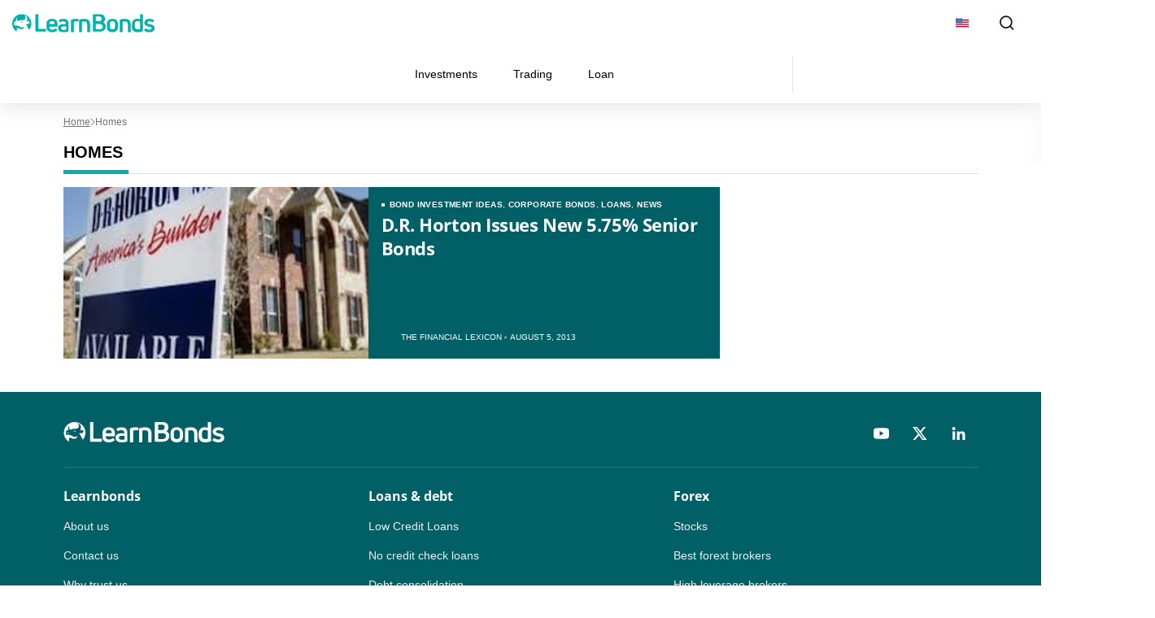

--- FILE ---
content_type: text/css
request_url: https://learnbonds.com/wp-content/cache/min/1/wp-content/themes/sage/public/css/archive.38fc84.css?ver=1768466402
body_size: 3048
content:
:root{--grey-light:#fafafa;--grey-light-2:#e0e0e0;--grey-light-3:#e8e8e8;--grey:#444b54;--grey-2:#757575;--grey-3:#bdbdbd;--grey-4:#888da0;--grey-5:#616161;--grey-6:#9e9e9e;--grey-7:#f5f5f5;--black:#000;--font-4xs:7px;--font-3xs:10px;--font-2xs:12px;--font-xs:14px;--font-sm:16px;--font-md:18px;--font-lg:20px;--font-xlg:24px;--font-2xlg:32px;--transition-default:0.3s;--media-xs:500px;--media-sm:769px;--media-sm-max:768px;--media-sm2:991px;--media-md:1024px;--media-lg:1200px}.archive-pagination{margin-top:20px}@media screen and (max-width:768px){.navigation.pagination .nav-links{max-width:290px}}.prev.page-numbers{background-position:15px!important;margin-left:4px;margin-right:4px;margin-top:0;max-width:44px!important;padding-left:36px;text-align:left;width:48%}.next.page-numbers{background-position:50%!important;margin-left:4px;margin-right:4px;margin-top:0;max-width:44px!important;order:2;padding-right:36px;text-align:right;width:48%}.nav-links .page-numbers.next,.nav-links .page-numbers.prev{align-items:center;color:#616161;display:flex;font-family:var(--sub-font);font-size:14px;font-weight:400;line-height:150%;margin-left:0;margin-right:0}.page_total_count_cat{margin-bottom:27px}.tag-list-outer{padding-top:10px}.nav-links .page-numbers{height:44px;margin-bottom:10px}nav.navigation.pagination{border-radius:50%;display:flex;flex-wrap:wrap;justify-content:center;list-style:none;padding-left:0;width:100%}.navigation.pagination .nav-links{border:none;display:flex;justify-content:center;text-align:center;width:auto}@media screen and (max-width:767px){.navigation.pagination .nav-links{flex-wrap:wrap}}.nav-links .page-numbers{border:1px solid #e0e0e0;color:#000;display:inline-block;font-size:16px;font-weight:700;min-height:44px;min-width:44px;padding:9px 10px;text-decoration:none}.nav-links .page-numbers.current,.nav-links .page-numbers:hover{background-color:#eee}.nav-links .page-numbers.next,.nav-links .page-numbers.prev{background-image:url(/wp-content/themes/sage/public/images/arrow-prev.0b681d.svg);background-position:50%;background-repeat:no-repeat;color:#0000;font-size:0;max-width:44px}.nav-links .page-numbers.next{background-image:url(/wp-content/themes/sage/public/images/arrow-next.a6f476.svg)}@media screen and (max-width:768px){.nav-links .page-numbers.prev{justify-content:flex-end}.prev.page-numbers{order:1}}body.archive.category .m-archive-title{margin-bottom:0}.category .hidden{display:none!important}.category .categories-menu{height:auto;position:relative;z-index:1}.category .categories-wrapper{align-items:center;-moz-column-gap:10px;column-gap:10px;display:inline-flex}.category .categories-wrapper .parent-menu-item.sub-menu-has-children .menu-item span img{filter:brightness(0);rotate:180deg}@media only screen and (min-width:1024px){.category .categories-wrapper .parent-menu-item.sub-menu-has-children .menu-item span img{height:auto;width:76%}}.category .categories-wrapper .parent-menu-item.sub-menu-has-children .menu-item.opened span img{rotate:0deg}.category .categories-wrapper .parent-menu-item.sub-menu-has-children .menu-item.opened~ul{display:block}@media only screen and (min-width:1024px){.category .categories-wrapper .parent-menu-item.sub-menu-has-children:hover ul{display:block}}.category .categories-wrapper .parent-menu-item.sub-menu-has-children ul{background:#f5f5f5;background:var(--grey-7);display:none;list-style:none;margin:0;padding:10px 15px}@media only screen and (min-width:1024px){.category .categories-wrapper .parent-menu-item.sub-menu-has-children ul{left:0;min-width:219px;padding:20px 24px;position:absolute}}.category .categories-wrapper .parent-menu-item.sub-menu-has-children ul li{margin:0;padding:0}.category .categories-wrapper .parent-menu-item.sub-menu-has-children ul li:not(:first-child) .menu-item{margin-top:10px}.category .categories-wrapper .parent-menu-item.sub-menu-has-children ul li .menu-item a.text-link{font-weight:400;padding:0;text-align:left}.category .categories-wrapper .parent-menu-item.sub-menu-has-children ul li .menu-item a.text-link:hover{font-weight:700}.category .categories-wrapper a{align-items:center;color:#404040;display:flex;font-size:14px;font-weight:400;height:100%;line-height:21px;padding:11px 16px;position:relative;text-align:center;text-decoration:none}.category .categories-wrapper>div{align-items:stretch;display:flex}.category .categories-wrapper>div>div{position:relative}.category .categories-wrapper .menu-item{align-items:center;display:flex;height:100%;position:relative;width:100%}.category .categories-wrapper .menu-item i{font-size:10px;pointer-events:none;position:absolute;top:50%;transform:translateY(-50%)}.category .categories-wrapper div.children{display:none}.category .categories-wrapper div.children .menu-item-active a.text-link{color:var(--title-color)}.category #news-menu-collapse-btn{align-items:center;color:inherit;display:flex;pointer-events:none}.category #news-menu-collapse-btn i{transition:transform .3s linear}.category #news-menu-collapse-btn:hover{text-decoration:none}.category #news-menu-collapse-btn:not(.has-children){display:none}@media only screen and (min-width:1025px){.category label.news-menu-collapse-btn.has-children.parent{margin:0}.category label.news-menu-collapse-btn.has-children.parent span{position:relative}.category label.news-menu-collapse-btn.has-children.parent i{left:0}.category label.news-menu-collapse-btn.has-children.parent img{opacity:0}.category .categories-wrapper .parent-menu-item.active,.category .categories-wrapper .parent-menu-item:hover{background-color:#f5f5f5}.category .categories-wrapper .parent-menu-item.active a,.category .categories-wrapper .parent-menu-item:hover a{color:#000;font-weight:700}.category .categories-wrapper .parent-menu-item.active:after,.category .categories-wrapper .parent-menu-item:hover:after{border-bottom:3px solid var(--title-decor);bottom:0;content:"";display:block;left:0;position:absolute;width:100%}.category .categories-wrapper .parent-menu-item.active:hover,.category .categories-wrapper .parent-menu-item:hover:hover{color:#060606}.category .categories-wrapper .parent-menu-item div.children{background:#f5f5f5;background:var(--grey-7);left:0;min-width:219px;padding:20px 24px;position:absolute}.category .categories-wrapper .parent-menu-item div.children>div.menu-item+.menu-item{margin-top:10px}.category .categories-wrapper .parent-menu-item div.children a{color:#404040;font-weight:400;padding:0}.category .categories-wrapper .parent-menu-item div.children a:hover{color:#060606}.category .categories-wrapper .parent-menu-item-has-children:hover:after{display:none}.category .categories-wrapper>div>div:hover>div.children{display:block}}@media only screen and (max-width:1024px){.category .categories-menu{margin-bottom:12px}.category .categories-wrapper{padding:0}.category .categories-wrapper a{padding:11px 0}.category .categories-wrapper div{padding:0}.category .categories-wrapper div.children{background-color:#f5f5f5;background-color:var(--grey-7);min-height:auto;padding-left:16px}.category .categories-wrapper div.first-category>.menu-item #news-menu-collapse-btn{display:flex;flex-grow:1;justify-content:flex-end;margin:0}.category .categories-wrapper div.first-category>.menu-item #news-menu-collapse-btn span{background:var(--title-color);border-radius:24px;cursor:pointer;display:flex;height:24px;justify-content:center;transform:rotate(-180deg);transition:all .5s ease-in-out;width:24px}.category .categories-wrapper div.first-category>.menu-item #news-menu-collapse-btn span .td-icon-menu-down{display:none}.category .categories-wrapper div.first-category>.menu-item #news-menu-collapse-btn.active span{transform:rotate(0deg)}.category .categories-wrapper div:not(.first-category)>.menu-item #news-menu-collapse-btn span img{display:none}.category .categories-wrapper div.menu-item,.category .categories-wrapper div.menu-item>div.children>div{justify-content:space-between;padding:0 16px}.category .categories-wrapper .categories-menu-wrapper{background-color:#fff;display:flex;flex-direction:column;width:100%;z-index:2}.category .categories-wrapper .categories-menu-wrapper .children,.category .categories-wrapper .categories-menu-wrapper .parent-menu-item{display:none}.category .categories-wrapper .categories-menu-wrapper .children .menu-item,.category .categories-wrapper .categories-menu-wrapper .parent-menu-item{background-color:#f5f5f5;background-color:var(--grey-7)}.category .categories-wrapper .categories-menu-wrapper .children .menu-item div.menu-item,.category .categories-wrapper .categories-menu-wrapper .parent-menu-item div.menu-item{position:relative}.category .categories-wrapper .categories-menu-wrapper .children .menu-item div.menu-item:after,.category .categories-wrapper .categories-menu-wrapper .parent-menu-item div.menu-item:after{background-color:var(--title-decor);content:"";display:none;height:100%;left:0;position:absolute;width:3px}.category .categories-wrapper .categories-menu-wrapper .children .menu-item div.menu-item:hover,.category .categories-wrapper .categories-menu-wrapper .parent-menu-item div.menu-item:hover{background-color:#f5f5f5;color:#404040}.category .categories-wrapper .categories-menu-wrapper .children .menu-item div.menu-item:hover a,.category .categories-wrapper .categories-menu-wrapper .parent-menu-item div.menu-item:hover a{color:#060606}.category .categories-wrapper .categories-menu-wrapper .children .menu-item div.menu-item:hover:after,.category .categories-wrapper .categories-menu-wrapper .parent-menu-item div.menu-item:hover:after{display:inline-block}.category .categories-wrapper .categories-menu-wrapper .parent-menu-item:not(.first-category):first-child{padding-top:10px}.category .categories-wrapper .categories-menu-wrapper .parent-menu-item:last-child{padding-bottom:10px}.category .categories-wrapper .categories-menu-wrapper .text-link{position:relative;text-align:left;width:100%}.category .categories-wrapper .categories-menu-wrapper.menu-opened div.first-category:not(.active){margin-bottom:6px}.category .categories-wrapper .categories-menu-wrapper.menu-opened div.first-category>.menu-item #news-menu-collapse-btn span{transform:rotate(0)}.category .categories-wrapper div.parent-menu-item:not(.first-category) .has-children{align-items:center;display:flex;height:100%;height:42px;justify-content:center;margin:0 -16px 0 0;width:42px}.category .categories-wrapper div.menu-item .has-children span{cursor:pointer;display:flex;height:100%;justify-content:center;transform:rotate(180deg);transition:transform .4s;width:100%}.category .categories-wrapper .submenu-opened:checked+.parent-menu-item div.menu-item .has-children span{transform:rotate(180deg)}.category .categories-wrapper .submenu-opened+.parent-menu-item div.menu-item .has-children span{transform:rotate(0)}.category .categories-menu-wrapper.close-menu div.first-category>.menu-item #news-menu-collapse-btn span{transform:rotate(-180deg)}.category .categories-menu-wrapper .menu-item .has-children i{color:#000;font-size:12px;margin:auto}.category .categories-menu-wrapper .parent-menu-item{order:2;width:100%}.category .categories-menu-wrapper .parent-menu-item.active{display:block}.category .categories-menu-wrapper .first-category{background-color:#fff!important;order:1;overflow:hidden}.category .categories-menu-wrapper .first-category>.menu-item{background-color:#fff;border:1px solid var(--title-color);border-radius:4px;margin-bottom:6px}.category .categories-menu-wrapper .first-category>.menu-item:hover{background-color:#fff!important;color:var(--title-color)!important}.category .categories-menu-wrapper .first-category>.menu-item:hover a{color:var(--title-color)!important}.category .categories-menu-wrapper .first-category>.menu-item:hover:after{display:none!important}.category .categories-menu-wrapper .first-category>.menu-item .text-link{color:var(--title-color);font-size:18px;font-weight:700;text-transform:uppercase;width:-moz-fit-content;width:fit-content}.category .categories-menu-wrapper .first-category>.menu-item+.children{padding-top:10px}.category .categories-menu{display:block;min-height:46px;position:relative;width:auto}.category #news-menu-collapse-menu div.children .menu-item:not(.menu-item-active) a,.category #news-menu-collapse-menu>div:not(.active) .menu-item a{font-weight:400}.category #news-menu-collapse-menu.active{position:relative}.category #news-menu-collapse-menu.active div.active>.menu-item{background-color:#eef3fb;display:flex;filter:none}.category #news-menu-collapse-menu.active div.active>.menu-item a.text-link{color:var(--title-color);font-size:18px;text-transform:uppercase}.category #news-menu-collapse-btn{pointer-events:auto}.category #news-menu-collapse-btn i{transform:rotate(180deg)}.category .parent-menu-item.active>.menu-item{align-items:center;display:flex;justify-content:space-between;padding-bottom:0;padding-top:0}.category .categories-menu-wrapper .parent-menu-item.first-category.active img,.category .categories-menu-wrapper.menu-opened .parent-menu-item,.category .categories-menu-wrapper.menu-opened .parent-menu-item.first-category .children,.category .categories-wrapper,.category .parent-menu-item.active,.category .submenu-opened:checked+.parent-menu-item .children{display:block}.category .submenu-opened:checked+.parent-menu-item .first-category .has-children span{transform:rotate(0deg) translateX(0)}#category-menu-toggler:checked+#news-menu-collapse-menu.categories-menu-wrapper>div{display:block;text-align:left}.category-menu-collapse-btn{transform-origin:center;transition:transform .4s}.categories-menu-wrapper .has-children img{display:none}}.m-post-picture-wrap__horizontal{height:135px;margin:16px 16px 16px 0;min-width:240px}@media screen and (min-width:769px){.m-post-picture-wrap__horizontal{max-width:240px}}.m-post-card-horizontal{display:flex}.m-post-card-horizontal .m-post-card-terms{margin-bottom:4px}.m-post-card-horizontal .m-post-card-content{padding-right:16px;padding-top:24px}@media screen and (min-width:991px){.m-post-card-horizontal .m-post-card-title{font-size:20px}}.m-archive-description{margin-bottom:24px}@media screen and (min-width:991px){.m-archive-container{grid-column-gap:40px;display:grid;grid-template-areas:"posts posts posts posts posts posts posts posts sidebar sidebar sidebar";grid-template-columns:repeat(11,1fr)}.m-archive-top{border-bottom:1px solid #e8e8e8;border-bottom:1px solid var(--grey-light-3);margin-bottom:24px}.m-archive-title{border-bottom:1px solid #e0e0e0!important;border-bottom:1px solid var(--grey-light-2)!important;grid-area:title;grid-column-end:12;grid-column-start:1;grid-row-start:1}.m-archive-main{grid-area:posts}.m-archive-sidebar{grid-area:sidebar}.m-archive .m-post-card{height:auto}}@media screen and (max-width:991px){.m-archive .m-archive-title{margin-bottom:0}.m-archive .m-archive-title:before{background-color:#bdbdbd;background-color:var(--grey-3)}.m-archive .m-post-card-horizontal{flex-direction:row-reverse;justify-content:space-between}.m-archive .m-post-card-title{font-size:14px}.m-archive .m-user-profile-picture{display:none}.m-archive .m-post-archive-preview.highlighted{margin-left:-15px;margin-right:-15px}.m-archive .m-post-archive-preview.highlighted .m-post-card-horizontal{flex-direction:column}.m-archive .m-post-archive-preview.highlighted .m-post-picture-wrap__horizontal{width:100%}.m-archive .m-post-archive-preview.highlighted .m-user-profile-picture{display:flex}.m-archive .m-post-picture-wrap__horizontal{height:88px;margin:12px 0 12px 8px;min-width:88px;width:88px}}@media screen and (min-width:991px){.highlighted .m-post-card-title{font-size:22px}}.highlighted .m-post-card-content{padding:16px}.highlighted .m-post-author{justify-self:flex-end;margin-bottom:0;margin-top:auto}.highlighted .m-post-card{background-color:var(--cloud-dark);border-bottom:none}.highlighted .m-post-picture-wrap__horizontal{height:211px;margin:0;min-width:375px}.dark-bg .m-post-card{background-color:var(--cloud-dark);color:var(--white)}.dark-bg .m-post-card .m-post-author-date:before{background-color:var(--white)}.dark-bg .m-post-card a,.dark-bg .m-post-card a:hover,.dark-bg .m-post-card time,.dark-bg .m-post-card time:hover,.dark-bg .m-post-card-terms{color:var(--white)}.dark-bg .m-post-card-terms:before{background-color:var(--white)}.archive-pagination{margin-bottom:41px;margin-top:24px}.m-sidebar-block{margin-bottom:32px;position:relative}@media screen and (max-width:768px){.m-sidebar-block.m-related-posts{color:var(--white);margin-left:-15px;margin-right:-15px;padding-top:16px}.m-sidebar-block.m-related-posts .m-related-item{border-color:var(--footer-highlight);padding-bottom:16px}.m-sidebar-block.m-related-posts .m-related-item:last-of-type{border-bottom:none;padding-bottom:32px}.m-sidebar-block.m-related-posts .m-related-item,.m-sidebar-block.m-related-posts .m-section-title{color:var(--white);margin-left:16px;margin-right:16px}.m-sidebar-block.m-related-posts .m-related-item-index{color:var(--white);font-size:24px}.m-sidebar-block.m-related-posts .m-related-item-title{color:var(--white);font-size:14px;line-height:1.4;margin-bottom:0}}.m-sidebar-block .btn.bordered{border:1px solid #e0e0e0;border:1px solid var(--grey-light-2);border-radius:4px;display:flex;justify-content:center;margin-top:8px;padding:16px;width:100%}.m-sidebar-block .btn.bordered span{font-size:16px;font-weight:700}.m-sidebar-block .btn.bordered .m-more-icon{height:16px;margin-left:8px;transition:.4s;width:16px}@media screen and (min-width:991px){.m-sidebar-block .btn.bordered .m-more-icon path{stroke:#000!important}}@media screen and (max-width:991px){.m-sidebar-block .btn.bordered .m-more-icon path{stroke:var(--title-color)!important}.m-sidebar-block .btn.bordered{border:none;height:44px;position:absolute;right:-10px;top:-24px;width:44px}.m-sidebar-block .btn.bordered span{font-size:0}.m-sidebar-block .btn.bordered .m-more-icon{height:24px;width:24px}}@media screen and (min-width:991px){.m-sidebar-block .btn.bordered:hover .m-more-icon{transform:translateX(5px)}}.m-related-item{border-bottom:1px solid #e0e0e0;border-bottom:1px solid var(--grey-light-2);margin-bottom:16px}.m-related-item a{display:flex}.m-related-item-title{font-size:16px;font-weight:600;margin-bottom:16px}.m-related-item-index{color:var(--cloud-dark);font-size:24px;font-weight:600;margin-right:16px;min-width:26px}.m-author.square{border:1px solid #e0e0e0;border:1px solid var(--grey-light-2);margin-bottom:8px;padding:16px}.m-author.square a{display:flex;text-decoration:none}.m-author.square .m-author-avatar{border-radius:50%;height:60px;margin-right:16px;overflow:hidden;width:60px}.m-author.square .m-author-name{font-size:16px;font-weight:600;margin-bottom:2px}.m-author-expertise{font-size:12px;margin-bottom:8px}.m-author-expertise img{margin-left:2px}.m-author-count{border:1px solid #000;border-radius:2px;color:#000;display:inline-block;font-size:10px;font-weight:700;min-width:95px;padding:4px 6px;text-align:center}